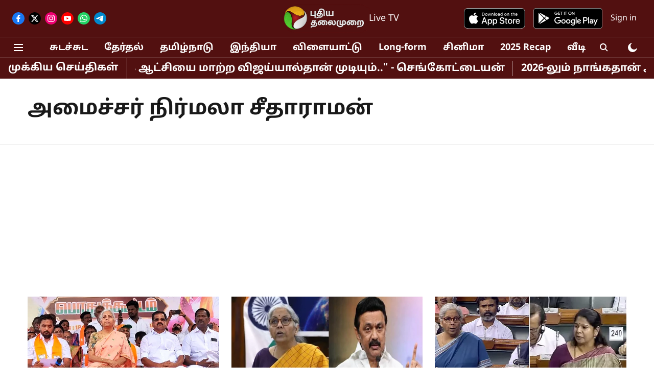

--- FILE ---
content_type: text/html; charset=utf-8
request_url: https://www.google.com/recaptcha/api2/aframe
body_size: 268
content:
<!DOCTYPE HTML><html><head><meta http-equiv="content-type" content="text/html; charset=UTF-8"></head><body><script nonce="ZBZt3P9HiRjyGdEd1eMQCQ">/** Anti-fraud and anti-abuse applications only. See google.com/recaptcha */ try{var clients={'sodar':'https://pagead2.googlesyndication.com/pagead/sodar?'};window.addEventListener("message",function(a){try{if(a.source===window.parent){var b=JSON.parse(a.data);var c=clients[b['id']];if(c){var d=document.createElement('img');d.src=c+b['params']+'&rc='+(localStorage.getItem("rc::a")?sessionStorage.getItem("rc::b"):"");window.document.body.appendChild(d);sessionStorage.setItem("rc::e",parseInt(sessionStorage.getItem("rc::e")||0)+1);localStorage.setItem("rc::h",'1769247461278');}}}catch(b){}});window.parent.postMessage("_grecaptcha_ready", "*");}catch(b){}</script></body></html>

--- FILE ---
content_type: application/javascript; charset=utf-8
request_url: https://fundingchoicesmessages.google.com/f/AGSKWxURwGgpgyskHIj-Hld6n0cvlC2xjAlMkkwBXEyRzX-zjID9iqueYaLfV4vhUkqKkCPNTwLBt6fUEdS0xl4pNDIqZvLcO1DvWQ2LJ_1JCiCtdrLKI4qwOgvj21iZKvN0i0uJJbQCUofpz--UugJlCWT8EHh0tNLA028WwMRAW47eCDboQ3Z0eh76F1LT/_/adrotator_/760x120_-468x80.&advertiserid=/ad728x.
body_size: -1288
content:
window['c3cc1bc4-223b-4a87-ba54-f9847c5bd3e3'] = true;

--- FILE ---
content_type: application/javascript; charset=utf-8
request_url: https://fundingchoicesmessages.google.com/f/AGSKWxWVR4JTyT0d7NozSSY7pM-PPh2M81fAu952jq7C5hMx4RcbACVZukTUgzGRqlwmaKRPyBrM86inx0SijLARlEpDC3oOEd2i3cRIhv0bgPYFwttsBMwuNEbpGKRFvwW7tf9sSGp8CQ==?fccs=W251bGwsbnVsbCxudWxsLG51bGwsbnVsbCxudWxsLFsxNzY5MjQ3NDYwLDMyNzAwMDAwMF0sbnVsbCxudWxsLG51bGwsW251bGwsWzcsOSw2XSxudWxsLDIsbnVsbCwiZW4iLG51bGwsbnVsbCxudWxsLG51bGwsbnVsbCwzXSwiaHR0cHM6Ly93d3cucHV0aGl5YXRoYWxhaW11cmFpLmNvbS90b3BpYy8lRTAlQUUlODUlRTAlQUUlQUUlRTAlQUYlODglRTAlQUUlOUElRTAlQUYlOEQlRTAlQUUlOUElRTAlQUUlQjAlRTAlQUYlOEQtJUUwJUFFJUE4JUUwJUFFJUJGJUUwJUFFJUIwJUUwJUFGJThEJUUwJUFFJUFFJUUwJUFFJUIyJUUwJUFFJUJFLSVFMCVBRSU5QSVFMCVBRiU4MCVFMCVBRSVBNCVFMCVBRSVCRSVFMCVBRSVCMCVFMCVBRSVCRSVFMCVBRSVBRSVFMCVBRSVBOSVFMCVBRiU4RCIsbnVsbCxbWzgsIms2MVBCam1rNk8wIl0sWzksImVuLVVTIl0sWzE5LCIyIl0sWzE3LCJbMF0iXSxbMjQsIiJdLFsyOSwiZmFsc2UiXV1d
body_size: 220
content:
if (typeof __googlefc.fcKernelManager.run === 'function') {"use strict";this.default_ContributorServingResponseClientJs=this.default_ContributorServingResponseClientJs||{};(function(_){var window=this;
try{
var qp=function(a){this.A=_.t(a)};_.u(qp,_.J);var rp=function(a){this.A=_.t(a)};_.u(rp,_.J);rp.prototype.getWhitelistStatus=function(){return _.F(this,2)};var sp=function(a){this.A=_.t(a)};_.u(sp,_.J);var tp=_.ed(sp),up=function(a,b,c){this.B=a;this.j=_.A(b,qp,1);this.l=_.A(b,_.Pk,3);this.F=_.A(b,rp,4);a=this.B.location.hostname;this.D=_.Fg(this.j,2)&&_.O(this.j,2)!==""?_.O(this.j,2):a;a=new _.Qg(_.Qk(this.l));this.C=new _.dh(_.q.document,this.D,a);this.console=null;this.o=new _.mp(this.B,c,a)};
up.prototype.run=function(){if(_.O(this.j,3)){var a=this.C,b=_.O(this.j,3),c=_.fh(a),d=new _.Wg;b=_.hg(d,1,b);c=_.C(c,1,b);_.jh(a,c)}else _.gh(this.C,"FCNEC");_.op(this.o,_.A(this.l,_.De,1),this.l.getDefaultConsentRevocationText(),this.l.getDefaultConsentRevocationCloseText(),this.l.getDefaultConsentRevocationAttestationText(),this.D);_.pp(this.o,_.F(this.F,1),this.F.getWhitelistStatus());var e;a=(e=this.B.googlefc)==null?void 0:e.__executeManualDeployment;a!==void 0&&typeof a==="function"&&_.To(this.o.G,
"manualDeploymentApi")};var vp=function(){};vp.prototype.run=function(a,b,c){var d;return _.v(function(e){d=tp(b);(new up(a,d,c)).run();return e.return({})})};_.Tk(7,new vp);
}catch(e){_._DumpException(e)}
}).call(this,this.default_ContributorServingResponseClientJs);
// Google Inc.

//# sourceURL=/_/mss/boq-content-ads-contributor/_/js/k=boq-content-ads-contributor.ContributorServingResponseClientJs.en_US.k61PBjmk6O0.es5.O/d=1/exm=ad_blocking_detection_executable,kernel_loader,loader_js_executable,web_iab_tcf_v2_signal_executable/ed=1/rs=AJlcJMztj-kAdg6DB63MlSG3pP52LjSptg/m=cookie_refresh_executable
__googlefc.fcKernelManager.run('\x5b\x5b\x5b7,\x22\x5b\x5bnull,\\\x22puthiyathalaimurai.com\\\x22,\\\x22AKsRol9O0-sF2HzCvZdg8tXylANaSPmzq4AQ1XGzdFDitTcMZOEnk80Mo3tErTd6BCDlxWZnfbpLRJy1193kM5r29Dk_i3TJhbSVTSld20QVMbMNSH2md2_OdszQ18b-fTevABjyYzLDzxo7NCGo5wM6TDZGRrw1Nw\\\\u003d\\\\u003d\\\x22\x5d,null,\x5b\x5bnull,null,null,\\\x22https:\/\/fundingchoicesmessages.google.com\/f\/AGSKWxV4K8DK7FbE5qe-CE0rkPcl0odU4Loyfi56wpSAa9_Djyq-qvN3bb3H9c4U0CRGLrDfkbmMf-fq9E---U1kU_iEkw2Kh2Yf7oCsJnkIv7itxBIdM9f5NfOSA3JnqDJacxJFSk6cjw\\\\u003d\\\\u003d\\\x22\x5d,null,null,\x5bnull,null,null,\\\x22https:\/\/fundingchoicesmessages.google.com\/el\/AGSKWxWc3qjdLW6tfkCNejVm6CkjHCtA6lM06sLd8ZkC8nh_hK9vVX0ft_AhLL0Tf3iP32EweYbqCnBy7c2l7fUqGkZB2Bcx99sgIuGh_c2oObXvyGI7oFxt8jTbwYAl7h4rvVvzTZfNww\\\\u003d\\\\u003d\\\x22\x5d,null,\x5bnull,\x5b7,9,6\x5d,null,2,null,\\\x22en\\\x22,null,null,null,null,null,3\x5d,null,\\\x22Privacy and cookie settings\\\x22,\\\x22Close\\\x22,null,null,null,\\\x22Managed by Google. Complies with IAB TCF. CMP ID: 300\\\x22\x5d,\x5b2,1\x5d\x5d\x22\x5d\x5d,\x5bnull,null,null,\x22https:\/\/fundingchoicesmessages.google.com\/f\/AGSKWxVqaIYEWhAqmTI4yC1XZo3zVHjDcIHA3WysQbbt0t61AuBbpIaHALMJmNBQejWang7h0RHdKa1BHE-45GmxeJKVVAPNFR15qpiwjGGlIzNU1klGR_1hU0nTRR474CWE0QqWOOyN1w\\u003d\\u003d\x22\x5d\x5d');}